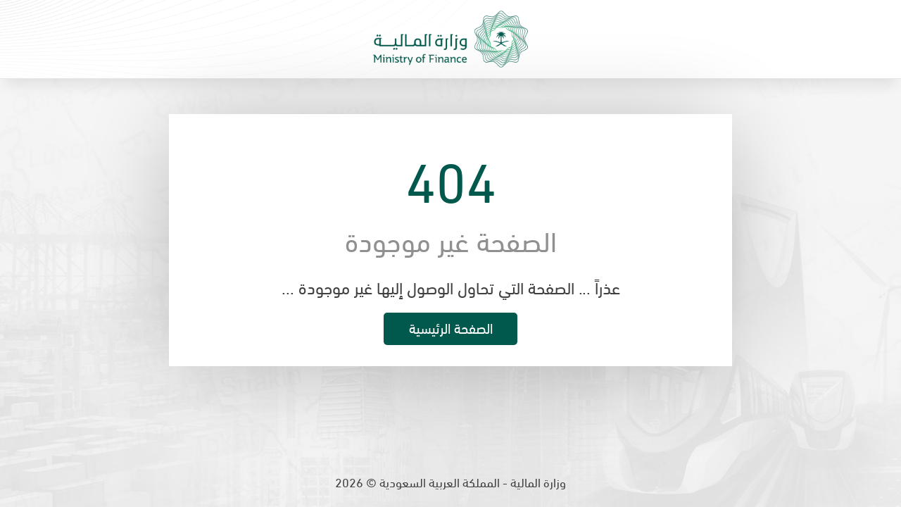

--- FILE ---
content_type: text/html
request_url: https://mof.gov.sa/_layouts/15/MofInternet/404/ar/mof404.html
body_size: 1635
content:
<!DOCTYPE html>
<html lang="ar">
<head>
    <title>وزارة المالية - المملكة العربية السعودية</title>
    <meta http-equiv="Content-Type" content="text/html; charset=utf-8" />
    <link rel="shortcut icon" type="image/x-icon" href="/_layouts/15/MofInternet/404/ar/images/favicon.ico">
    <meta name="viewport" content="width=device-width, initial-scale=0.8, maximum-scale=1.0, user-scalable=no" />
    <link id="MofCustomStyle" href="/_layouts/15/MofInternet/404/ar/css/404.css" rel="stylesheet" type="text/css">
    <link id="MofCustomStyle" href="/_layouts/15/MofInternet/404/ar/css/fonts.css" rel="stylesheet" type="text/css">
</head>
<body>
   <div class="page-wrap">
  
  <div class="top_area">
        <div class="header">
            <a href="https://www.mof.gov.sa/Pages/default.aspx" title="الصفحة الرئيسية"><img alt="" src='/_layouts/15/MofInternet/404/ar/images/header_logo.png' class="header_logo" /></a>
        </div>
    </div>

    <div class="int_body_404">
        <div class="error">404</div>
        <div class="pnf">الصفحة غير موجودة</div>
        <div class="homelink">عذراً ... الصفحة التي تحاول الوصول إليها غير موجودة ... <a href="/">الصفحة الرئيسية</a></div>
    </div>
</div>

<footer class="site-footer">
                 وزارة المالية - المملكة العربية السعودية © <script type="text/javascript">document.write((new Date()).getFullYear())</script>
</footer>
    
   
</body>
</html>

--- FILE ---
content_type: text/css
request_url: https://mof.gov.sa/_layouts/15/MofInternet/404/ar/css/404.css
body_size: 1027
content:
*, *:before, *:after{-webkit-box-sizing:border-box; -moz-box-sizing:border-box; box-sizing:border-box}
* {
  margin: 0;
}
html, body {
  height: 100%;
}
.page-wrap {
  min-height: 100%;
  /* equal to footer height */
  margin-bottom: -50px;
  background: url(../images/background.jpg) no-repeat;
  background-size: cover;
}
.page-wrap:after {
  content: "";
  display: block;
}
.site-footer, .page-wrap:after {
  height: 50px;
}
.site-footer {
  background: none;
}
body{overflow:auto;overflow-x:hidden;margin:0px !important;padding:0px !important;direction:rtl;min-width:425px;background-color:#f3f3f3;color:#404040;font-size: 18px;font-family:"DIN Next LT Arabic";}
.clr{clear:both; display:block}
img{border:0; vertical-align:middle}
a{text-decoration:none; color:#404040}
.top_area{background: url(../images/bg_header.png) no-repeat #ffffff top left;background-size: 60%;border-bottom: 1px solid #e7e7e7;box-shadow: 0 15px 20px -8px rgba(0,0,0,0.1);}

.header{width:100%;max-width:800px;padding: 14px 0;margin:0 auto;text-align: center;}
.header_logo{margin: 0;width: 28%;}
.top_menu{background-color:#01594d;}
.t_menu_404{color:#fff;height:60px;text-align:left;font-size:40px;padding:10px 0 0 20px;}

.copyright{text-align:center;color:#404040;padding:0 10px 20px 10px}
.int_body_404{padding: 30px;width:100%;max-width:800px;margin: 50px auto;background-color: #ffffff;box-shadow: -1px 7px 135px -20px rgba(0, 0, 0, 0.32);text-align: center;}

.error{color:#01594d;font-size: 80px;text-align: center;}
.pnf{font-size: 40px;color:#909090;}
.homelink{font-size: 24px;color:#404040;padding-top: 20px;}
.homelink a:link, .homelink a:visited{color: #fff;display: block;background: #01594d;max-width: 190px;font-size: 20px;height: 46px;line-height: 41px;margin: 20px auto 0;border-radius: 5px;}

footer{text-align: center;}
